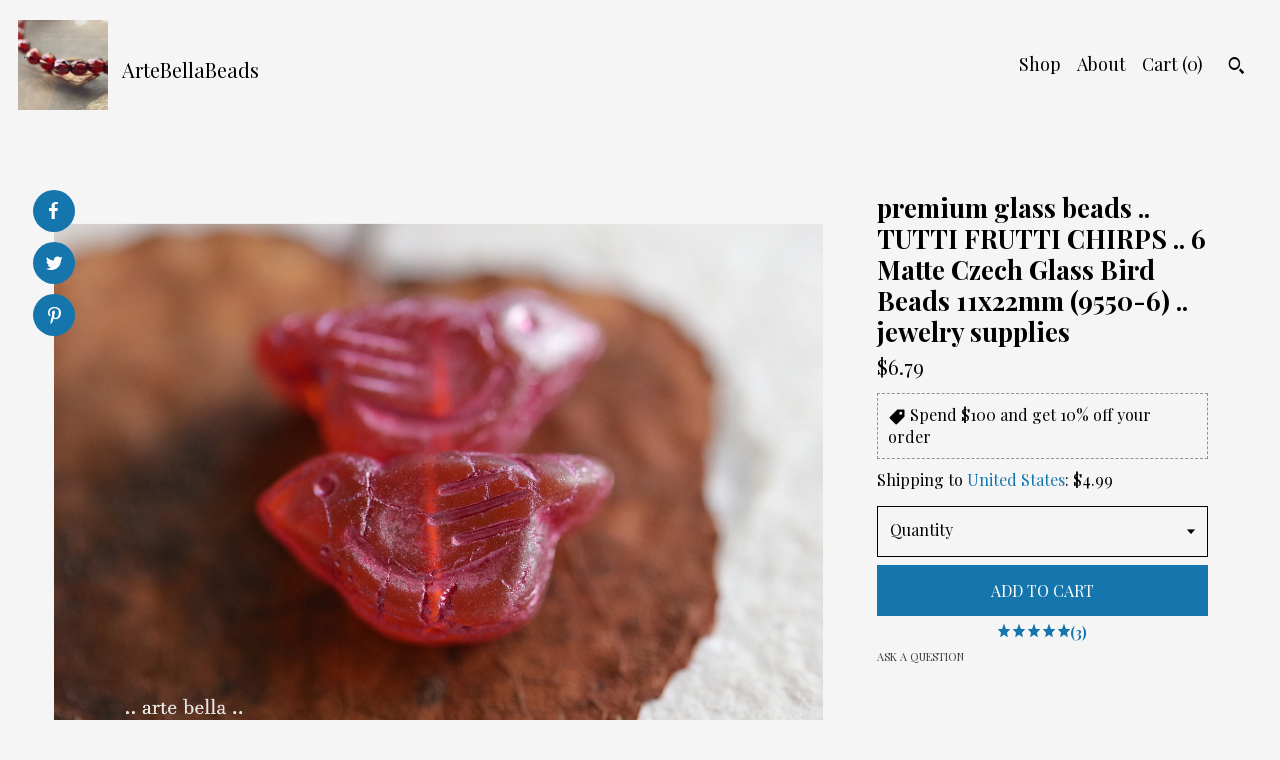

--- FILE ---
content_type: text/html; charset=UTF-8
request_url: https://www.artebellabeads.com/listing/1284596090/tutti-frutti-chirps-new-6-premium-matte
body_size: 19402
content:
<!DOCTYPE html>
<html prefix="og: http://ogp.me/ns#" lang="en">
    <head>
        <meta name="viewport" content="width=device-width, initial-scale=1, user-scalable=yes"/><meta property="content-type" content="text/html; charset=UTF-8" />
    <meta property="X-UA-Compatible" content="IE=edge" /><link rel="icon" href="https://i.etsystatic.com/5348733/r/isla/952038/83120545/isla_75x75.83120545_t663ytzv.jpg" type="image/x-icon" /><meta name="description" content="Love, love, love.....Matte translucent orange glass heavily coated in a blush pink metallic wash which has settled into all the crevices giving these an aged rustic look. **PLEASE NOTE: Due to their handmade nature, every bead is unique and one of a kind as seen in my pictures.** Tutti Frutti Chirp" />

<meta property="og:url" content="https://www.artebellabeads.com//listing/1284596090/tutti-frutti-chirps-new-6-premium-matte" />
<meta property="og:type" content="product" />
<meta property="og:title" content="premium glass beads .. TUTTI FRUTTI CHIRPS .. 6 Matte Czech Glass Bird Beads 11x22mm (9550-6) .. jewelry supplies" />
<meta property="og:description" content="Love, love, love.....Matte translucent orange glass heavily coated in a blush pink metallic wash which has settled into all the crevices giving these an aged rustic look. **PLEASE NOTE: Due to their handmade nature, every bead is unique and one of a kind as seen in my pictures.** Tutti Frutti Chirp" />
<meta property="og:image" content="https://i.etsystatic.com/5348733/r/il/f449bd/4181607775/il_fullxfull.4181607775_34sq.jpg" />
<meta property="og:site_name" content="ArteBellaBeads" />

<meta name="twitter:card" content="summary_large_image" />
<meta name="twitter:title" content="premium glass beads .. TUTTI FRUTTI CHIRPS .. 6 Matte Czech Glass Bird Beads 11x22mm (9550-6) .. jewelry supplies" />
<meta name="twitter:description" content="Love, love, love.....Matte translucent orange glass heavily coated in a blush pink metallic wash which has settled into all the crevices giving these an aged rustic look. **PLEASE NOTE: Due to their handmade nature, every bead is unique and one of a kind as seen in my pictures.** Tutti Frutti Chirp" />
<meta name="twitter:image" content="https://i.etsystatic.com/5348733/r/il/f449bd/4181607775/il_fullxfull.4181607775_34sq.jpg" /><link rel="canonical" href="https://www.artebellabeads.com/listing/1284596090/tutti-frutti-chirps-new-6-premium-matte" /><meta name="facebook-domain-verification" content="fft3p7b5mixwiqqhpvlexasemaltp5" /><script nonce="VPYorvSFUAbASjuNDUDItAy3">
    !function(e){var r=e.__etsy_logging={};r.errorQueue=[],e.onerror=function(e,o,t,n,s){r.errorQueue.push([e,o,t,n,s])},r.firedEvents=[];r.perf={e:[],t:!1,MARK_MEASURE_PREFIX:"_etsy_mark_measure_",prefixMarkMeasure:function(e){return"_etsy_mark_measure_"+e}},e.PerformanceObserver&&(r.perf.o=new PerformanceObserver((function(e){r.perf.e=r.perf.e.concat(e.getEntries())})),r.perf.o.observe({entryTypes:["element","navigation","longtask","paint","mark","measure","resource","layout-shift"]}));var o=[];r.eventpipe={q:o,logEvent:function(e){o.push(e)},logEventImmediately:function(e){o.push(e)}};var t=!(Object.assign&&Object.values&&Object.fromEntries&&e.Promise&&Promise.prototype.finally&&e.NodeList&&NodeList.prototype.forEach),n=!!e.CefSharp||!!e.__pw_resume,s=!e.PerformanceObserver||!PerformanceObserver.supportedEntryTypes||0===PerformanceObserver.supportedEntryTypes.length,a=!e.navigator||!e.navigator.sendBeacon,p=t||n,u=[];t&&u.push("fp"),s&&u.push("fo"),a&&u.push("fb"),n&&u.push("fg"),r.bots={isBot:p,botCheck:u}}(window);
</script>
        <title>premium glass beads .. TUTTI FRUTTI CHIRPS .. 6 Matte Czech Glass Bird Beads 11x22mm (9550-6) .. jewelry supplies</title>
    <link rel="stylesheet" href="https://www.etsy.com/ac/sasquatch/css/custom-shops/themes/pearl/main.2ee84c9600b38b.css" type="text/css" />
        <style id="font-style-override">
    @import url(https://fonts.googleapis.com/css?family=Playfair+Display:400,700);

    body, .btn, button {
        font-family: 'Playfair Display';
    }

    h1, .h1, h2, .h2, h3, .h3, h4,
    .h4, h5, .h5, h6, .h6 {
        font-family: 'Playfair Display';
        font-weight: 700;
    }

    strong, .strong {
        font-weight: 700;
    }

    .primary-font {
        font-family: 'Playfair Display';
    }

    .secondary-font {
        font-family: 'Playfair Display';
    }

</style>
        <style id="theme-style-overrides"> body {  background: #F5F5F5;  color: #000000; } code, code a, .btn {  background: #1575AD;  color: #ffffff; } header {  background: #F5F5F5; } .compact-header .nav-wrapper, .compact-header nav {  background: #F5F5F5; } .compact-header nav {  background: #1575AD; } .compact-header nav li a, .compact-header nav li button {  color: #ffffff; } .compact-header button, .eu-dispute-link, .eu-dispute-content a, .policy-page .eu-dispute-trigger-link, .reviews .anchor-destination {  color: #000000; } .down-arrow {  color: #ffffff;  border-color: #1575AD; } .down-arrow:hover {  color: #1575AD;  border-color: #ffffff; } .carousel-arrow, .module-about-photos .about-photos-carousel .direction-button {  color: #ffffff;  background-color: #1575AD; } .carousel-arrow:hover, .module-about-photos .about-photos-carousel .direction-button:hover {  color: #1575AD;  background-color: #ffffff; } .listing-carousel .slick-arrow {  color: #1575AD; } header .shop-name, header a, .title, .price, .logo a {  color: #000000; } .listing-content .btn, .cart .btn, .shipping-form .btn, .subscribe-form-group .btn {  background: #1575AD;  border-color: #1575AD;  color: #ffffff; } .listing-content .btn:hover, .cart .btn:hover {  background: #1575AD; } header .nav-wrapper {  background-color: #F5F5F5;  color: #000000; } header .compact-header.hamburger-nav-open .nav-wrapper {  background: #1575AD;  color: #ffffff; } .full-header .nav-link:hover:after, .full-header .nav-link:after {  border-color: #1575AD } .search .btn, .convos-form .btn {  background-color: #1575AD;  color: #ffffff; } .shop-sections-menu .menu-trigger {  background-color: #1575AD;  color: #ffffff; } .shop-sections-menu ul {  background-color: #1575AD;  color: #ffffff; } .shop-sections-menu ul li a {  color: #ffffff; } .listing-description a, .tab-content a, .about-text-container a, .post-content a, .shipping-locale a, .cart .cart-shipping-total a:hover, .reviews.anchor a {  color: #1575AD; } .shop-sections-nav .selected {  color: #ffffff; } .listing-card .image-wrapper:hover:after, .listing-card .image-wrapper:after {  border-color: #1575AD } .listing-purchase-box .custom-select {  background: #F5F5F5;  border-color: #000000; } .listing-purchase-box .custom-select .caret:after {  color: #000000; } .listing-purchase-box .btn-primary {  background-color: #1575AD;  color: #ffffff; } .listing-share .ss-icon:before {  color: #ffffff;  background-color: #1575AD; } .listing-share .ss-icon.ss-facebook:before {  color: #1575AD;  background-color: #ffffff; } .listing-share li {  background-color: #1575AD; } .listing-tabs .tab-triggers li a.tab-selected {  border-bottom-color: #1575AD; } .listing-tabs .tab-triggers li a {  color: #000000; } .post-divider {  background: #1575AD; } .post-date > * {  background: #F5F5F5; } .dot-indicators button {  background: #000000; } .dot-indicators .slick-active button {  background: #1575AD;  border-color: #1575AD; } .post-tags .post-tag {  background: #1575AD;  color: #ffffff; } .pattern-blog.post-page .related-links a {  background: #F5F5F5;  color: #000000; } .tab-content .eu-dispute-trigger-link {  color: #1575AD; } .announcement {  background: #1575AD;  color: #ffffff; } .module-event-item {  border-color: #1575AD; }</style>
        
    </head>
    <body class="cart-dropdown" data-nnc="3:1769188204:U4EVBjjX01XGlyXY2iBFWORcSV_2:d3d1586255f1c6d93355c32a8f472862d2a6a04d9e3517d848022e55d3ceae74" itemscope itemtype="http://schema.org/LocalBusiness">
        
        <div class="content-wrapper listing page">

    <div data-module="peeking-header">
    <header>
        <div class="full-header header left-brand-right-nav
        title-and-icon
        
        
                
                has-icon
            
        ">
            <div class=" col-group">
                <div class="col-xs-6 primary-font">
                            <a class="branding" href="/">
                                    <div class="region region-global" data-region="global">
    <div class="module pages-module module-shop-icon module-0 " data-module="shop-icon">
        <div class="module-inner" data-ui="module-inner">
            <img class="shop-icon" alt="" src="//i.etsystatic.com/5348733/r/isla/952038/83120545/isla_75x75.83120545_t663ytzv.jpg" srcset="//i.etsystatic.com/5348733/r/isla/952038/83120545/isla_fullxfull.83120545_t663ytzv.jpg 840w,//i.etsystatic.com/5348733/r/isla/952038/83120545/isla_500x500.83120545_t663ytzv.jpg 500w,//i.etsystatic.com/5348733/r/isla/952038/83120545/isla_360x360.83120545_t663ytzv.jpg 360w,//i.etsystatic.com/5348733/r/isla/952038/83120545/isla_280x280.83120545_t663ytzv.jpg 280w,//i.etsystatic.com/5348733/r/isla/952038/83120545/isla_180x180.83120545_t663ytzv.jpg 180w,//i.etsystatic.com/5348733/r/isla/952038/83120545/isla_140x140.83120545_t663ytzv.jpg 140w,//i.etsystatic.com/5348733/r/isla/952038/83120545/isla_75x75.83120545_t663ytzv.jpg 75w" />
        </div>
    </div>
</div>
                                <span class="shop-name">
                                        <div class="region region-global" data-region="global">
    <div class="module pages-module module-shop-name module-0 " data-module="shop-name">
        <div class="module-inner" data-ui="module-inner">
            <span class="module-shop-name-text shop-name" data-ui="text" itemprop="name">
    ArteBellaBeads
</span>
        </div>
    </div>
</div>
                                </span>
                            </a>
                </div>

                <div class="col-xs-6">
                    <ul class="nav">
                        
<li>
    <a href="/shop" >
        Shop
    </a>
</li>
                        
                        
<li>
    <a href="/about" >
        About
    </a>
</li>
                        
                        

                        
                        <li class="nav-cart">
                            <a href="#" data-module="cart-trigger" class="cart-trigger nav-link">
                                Cart (<span data-ui="cart-count">0</span>)
                            </a>
                        </li>
                        
                            <li>
                                    <div data-module="search-trigger" class="site-search">
        <button class="ss-etsy ss-search search-trigger" data-ui="search-trigger" aria-label="Search"></button>
        <form data-ui="search-bar" class="search" action="/search">
            <input name="q" type="text" placeholder="Search..." aria-label="Search">
            <input class="btn" type="submit" value="Go">
        </form>
        <div class="search-overlay"></div>
    </div>
                            </li>
                    </ul>
                </div>
            </div>
        </div>

        <div data-module="hamburger-nav" class="compact-header title-and-icon
    
    
            
            has-icon
        
    ">
    <div class="nav-wrapper">
        <div class="col-group">
            <div class="col-xs-12">
                <button aria-label="toggle navigation" class="nav-toggle" data-ui="toggle">
                    <div class="patty"></div>
                </button>

                <div class="cart-trigger-wrapper">
                    <button data-module="cart-trigger" class="ss-etsy ss-cart cart-trigger" aria-label="Cart">
                        <span class="cart-count" data-ui="cart-count">0</span>
                    </button>
                </div>

                <div class="branding primary-font">
                    
                     <h2 class="h2 logo"> 
                                <a href="/">
            <div class="logo-image-and-title-container">
                <div class="logo-image-container">
                    <img src="//i.etsystatic.com/5348733/r/isla/952038/83120545/isla_75x75.83120545_t663ytzv.jpg" srcset="//i.etsystatic.com/5348733/r/isla/952038/83120545/isla_360x360.83120545_t663ytzv.jpg 360w,//i.etsystatic.com/5348733/r/isla/952038/83120545/isla_280x280.83120545_t663ytzv.jpg 280w,//i.etsystatic.com/5348733/r/isla/952038/83120545/isla_180x180.83120545_t663ytzv.jpg 180w,//i.etsystatic.com/5348733/r/isla/952038/83120545/isla_140x140.83120545_t663ytzv.jpg 140w,//i.etsystatic.com/5348733/r/isla/952038/83120545/isla_75x75.83120545_t663ytzv.jpg 75w" alt="ArteBellaBeads" />
                </div>
                <div class="title-container">
                        <div class="region region-global" data-region="global">
    <div class="module pages-module module-shop-name module-0 " data-module="shop-name">
        <div class="module-inner" data-ui="module-inner">
            <span class="module-shop-name-text shop-name" data-ui="text" itemprop="name">
    ArteBellaBeads
</span>
        </div>
    </div>
</div>
                </div>
            </div>
        </a>


                     </h2> 
                    
                </div>
            </div>
        </div>
        <nav>
            <ul class="primary-nav">
                    <li>
                        <form data-ui="search-bar" class="search" action="/search">
                            <div class="input-prepend-item">
                                <span class="ss-icon ss-search"></span>
                            </div>
                            <input name="q" type="search" aria-label="Search" placeholder="Search...">
                        </form>
                    </li>

                
<li>
    <a href="/shop" >
        Shop
    </a>
</li>
                
                
<li>
    <a href="/about" >
        About
    </a>
</li>
                
                
                
                <li>
                    <button data-module="cart-trigger" class="cart-trigger" aria-label="Cart">
                        Cart
                    </button>
                </li>
                
                            </ul>

            <div class="col-group col-centered">
                <div class="col-xs-12">
                    <ul class="secondary-nav">
                        
<li>
    <a href="/contact-us" >
        Contact Us
    </a>
</li>



<li>
    <a href="/policy" >
        Shipping and Policies
    </a>
</li>

                    </ul>
                        <ul class="related-links">
        <li>
            <a href="https://www.pinterest.com/ArteBellaBeads/" target="_blank" aria-label="pinterest">
                <span class="ss-icon ss-pinterest" ></span>
            </a>
        </li>
        <li>
            <a href="https://www.instagram.com/artebellasurplus/" target="_blank" aria-label="instagram">
                <span class="ss-icon ss-instagram" ></span>
            </a>
        </li>
        <li>
            <a href="https://www.facebook.com/Arte-Bella-Surplus-2218783911575468/" target="_blank" aria-label="facebook">
                <span class="ss-icon ss-facebook" ></span>
            </a>
        </li>
</ul>
                </div>
            </div>
        </nav>
    </div>
</div>
    </header>
</div>

    <div class="main-content col-group">

        <div class="column-left col-xs-12 col-sm-6 col-md-8 col-xl-6">
            <h1 class="listing-title">
    premium glass beads .. TUTTI FRUTTI CHIRPS .. 6 Matte Czech Glass Bird Beads 11x22mm (9550-6) .. jewelry supplies
</h1>
            <div class="listing-images">

                        <div data-ui="gallery" data-module="listing-carousel" class="listing-carousel dot-indicators">
        <div data-ui="slides" class="listing-carousel-slides">
                <div data-ui="slide" class="listing-image">
                    <img data-ui="image" class="zoom-image  clickable " src="https://i.etsystatic.com/5348733/r/il/f449bd/4181607775/il_fullxfull.4181607775_34sq.jpg" width="3000" height="2404" />
                </div>
                <div data-ui="slide" class="listing-image">
                    <img data-ui="image" class="zoom-image  clickable " src="https://i.etsystatic.com/5348733/r/il/56f939/4181607559/il_fullxfull.4181607559_obaz.jpg" width="3000" height="2541" />
                </div>
                <div data-ui="slide" class="listing-image">
                    <img data-ui="image" class="zoom-image  clickable " src="https://i.etsystatic.com/5348733/r/il/c90c79/4133946184/il_fullxfull.4133946184_qqc6.jpg" width="3000" height="2545" />
                </div>
                <div data-ui="slide" class="listing-image">
                    <img data-ui="image" class="zoom-image  clickable " src="https://i.etsystatic.com/5348733/r/il/943cf4/4181607759/il_fullxfull.4181607759_l91h.jpg" width="3000" height="2479" />
                </div>
                <div data-ui="slide" class="listing-image">
                    <img data-ui="image" class="zoom-image  clickable " src="https://i.etsystatic.com/5348733/r/il/980208/4181607773/il_fullxfull.4181607773_2zge.jpg" width="3000" height="2616" />
                </div>
                <div data-ui="slide" class="listing-image">
                    <img data-ui="image" class="zoom-image  clickable " src="https://i.etsystatic.com/5348733/r/il/3fc21f/4133946070/il_fullxfull.4133946070_jy8o.jpg" width="3000" height="2647" />
                </div>
                <div data-ui="slide" class="listing-image">
                    <img data-ui="image" class="zoom-image  clickable " src="https://i.etsystatic.com/5348733/r/il/47ec32/4133945986/il_fullxfull.4133945986_9v4q.jpg" width="3000" height="2684" />
                </div>
                <div data-ui="slide" class="listing-image">
                    <img data-ui="image" class="zoom-image  clickable " src="https://i.etsystatic.com/5348733/r/il/576d70/4133946268/il_fullxfull.4133946268_fe8n.jpg" width="3000" height="2507" />
                </div>
                <div data-ui="slide" class="listing-image">
                    <img data-ui="image" class="zoom-image  clickable " src="https://i.etsystatic.com/5348733/r/il/6d87de/4133946182/il_fullxfull.4133946182_bjkb.jpg" width="3000" height="2512" />
                </div>
                <div data-ui="slide" class="listing-image">
                    <img data-ui="image" class="zoom-image  clickable " src="https://i.etsystatic.com/5348733/r/il/6c0306/4133946110/il_fullxfull.4133946110_7bb9.jpg" width="3000" height="2506" />
                </div>
        </div>

        <div class="carousel-controls">
            <a href="#" aria-label="show previous listing image" data-ui="prev-arrow" class="ss-icon ss-navigateleft prev-arrow"></a>
            <span data-ui="carousel-dots" class="dots"></span>
            <a href="#" aria-label="show next listing image" data-ui="next-arrow" class="ss-icon ss-navigateright next-arrow"></a>
        </div>
    </div>

                    <div data-module="share" class="listing-share">
        <ul>
                <li>
                    <a href="#" class="facebook" aria-label="social media share for  facebook" data-url="//www.facebook.com/sharer.php?&u=https%3A%2F%2Fwww.artebellabeads.com%2F%2Flisting%2F1284596090%2Ftutti-frutti-chirps-new-6-premium-matte&t=premium+glass+beads+..+TUTTI+FRUTTI+CHIRPS+..+6+Matte+Czech+Glass+Bird+Beads+11x22mm+%289550-6%29+..+jewelry+supplies" data-ui="share-link" data-popup-height="400" data-popup-width="600">
                        <span class="ss-icon ss-facebook" ></span>
                    </a>
                </li>
                <li>
                    <a href="#" class="twitter" aria-label="social media share for  twitter" data-url="//twitter.com/intent/tweet?status=premium+glass+beads+..+TUTTI+FRUTTI+CHIRPS+..+6+Matte+Czech+Glass+Bird+Beads+11x22mm+%289550-6%29+..+jewelry+supplies+https%3A%2F%2Fwww.artebellabeads.com%2F%2Flisting%2F1284596090%2Ftutti-frutti-chirps-new-6-premium-matte" data-ui="share-link" data-popup-height="400" data-popup-width="600">
                        <span class="ss-icon ss-twitter" ></span>
                    </a>
                </li>
                <li>
                    <a href="#" class="pinterest" aria-label="social media share for  pinterest" data-url="//www.pinterest.com/pin/create/button/?url=https%3A%2F%2Fwww.artebellabeads.com%2F%2Flisting%2F1284596090%2Ftutti-frutti-chirps-new-6-premium-matte&media=https%3A%2F%2Fi.etsystatic.com%2F5348733%2Fr%2Fil%2Ff449bd%2F4181607775%2Fil_fullxfull.4181607775_34sq.jpg&description=premium+glass+beads+..+TUTTI+FRUTTI+CHIRPS+..+6+Matte+Czech+Glass+Bird+Beads+11x22mm+%289550-6%29+..+jewelry+supplies" data-ui="share-link" data-popup-height="600" data-popup-width="800">
                        <span class="ss-icon ss-pinterest" ></span>
                    </a>
                </li>
        </ul>
    </div>
            </div>

        </div>

        <div class="column-right col-xs-12 col-sm-6 col-md-4 col-xl-6">
            <div class="listing-content col-group">
                <div class="listing-purchase-box col-xl-6 col-xs-12" data-module="listing-purchase-box">
    <h1 class="listing-title">
    premium glass beads .. TUTTI FRUTTI CHIRPS .. 6 Matte Czech Glass Bird Beads 11x22mm (9550-6) .. jewelry supplies
</h1><p class="listing-price">
    <span>
                <span data-ui="base-price">$6.79</span>

    </span>
</p>

    <img height="1" width="1" id="fb-view-content" data-title="premium glass beads .. TUTTI FRUTTI CHIRPS .. 6 Matte Czech Glass Bird Beads 11x22mm (9550-6) .. jewelry supplies" style="display:none" src="https://www.facebook.com/tr?id=&amp;ev=ViewContent&amp;cd[currency]=USD&amp;cd[value]=6.79&amp;cd[content_name]=premium glass beads .. TUTTI FRUTTI CHIRPS .. 6 Matte Czech Glass Bird Beads 11x22mm (9550-6) .. jewelry supplies"/>
            <div class="promo-message"><span class="etsy-icon icon-smaller"><svg xmlns="http://www.w3.org/2000/svg" viewBox="0 0 24 24" aria-hidden="true" focusable="false"><path d="M21 2h-8c-.3 0-.5.1-.7.3l-10 10c-.4.4-.4 1 0 1.4l8 8c.4.4 1 .4 1.4 0l10-10c.2-.2.3-.4.3-.7V3c0-.6-.4-1-1-1zm-4 7c-1.1 0-2-.9-2-2s.9-2 2-2 2 .9 2 2-.9 2-2 2z"/></svg></span> Spend $100 and get 10% off your order</div>
        <div class="shipping-locale" data-module="shipping-trigger">
        <div class="shipping-locale-details " data-ui="shipping-locale-details">
            <span>Shipping to </span>
            <a href="#" data-ui="shipping-country">United States</a>:
            <span data-ui="free-shipping" class="hidden">Free</span>
            <span data-ui="shipping-cost">$4.99</span>
        </div>

    </div>
        <form data-ui="form">
    <div data-ui="variation-selects">
        <div class="custom-select" data-variation-select data-ui="custom-select" data-selected-prefix="Quantity: " data-error-text="Please select a quantity">
    <div class="custom-select-label"><br></div>
    <div class="caret"></div>

    <select name="quantity">
        <option value="">
            Quantity
        </option>
        <option value="1">
            1
        </option>
        <option value="2">
            2
        </option>
        <option value="3">
            3
        </option>
        <option value="4">
            4
        </option>
    </select>
</div>


<input name="offeringId" type="hidden" value="10830400576" />
    </div>


    <div class="error-message hidden" data-ui="error-message" data-cart-error-msg="There was a cart error." data-multiple-errors-msg="Please select from the available options" data-generic-error="There was an error changing your options. Please try again in a few minutes." data-zero-inventory-error-msg="Sorry, this item has sold."></div>



    <div class="actions">
        <button type="submit" class="btn btn-primary"
                              data-ui="submit-button">
            <span data-ui="loading-indicator" class="spinner spinner-submit">
                <span>Loading</span>
            </span>

            <span>
                Add to cart
            </span>
        </button>
    </div>

    <input name="listingId" type="hidden" value="1284596090" />
</form>

        <div class="reviews anchor">
        <a href="#reviews-module" data-ui="reviews-anchor" class="anchor-flex">
            <div class="stars" itemprop="aggregateRating" itemscope itemtype="http://schema.org/AggregateRating">
    <span itemprop="ratingValue">
        <div data-rating="1" class="rating lit">
            <span class="ss-star"></span>
        </div>
        <div data-rating="2" class="rating lit">
            <span class="ss-star"></span>
        </div>
        <div data-rating="3" class="rating lit">
            <span class="ss-star"></span>
        </div>
        <div data-rating="4" class="rating lit">

            <span class="ss-star"></span>
        </div>
        <div data-rating="5" class="rating lit">
            <span class="ss-star"></span>
        </div>
    </span>
</div>
            <h3 class="heading">(3)</h3>
        </a>
    </div>

    <a href="#" data-module="convo-trigger" data-convo-trigger-location="purchase-box" class="convo-trigger lighten" >
        Ask a question
    </a>
</div>
                    <div data-module="tabs" class="listing-tabs col-xl-6 col-xs-12">
        <ul class="tab-triggers">
            <li>
                <a href="#" data-ui="tab-trigger" class="tab-selected">
                    Details
                </a>
            </li>
            <li>
                <a href="#" data-ui="tab-trigger">
                    Shipping
                </a>
            </li>
        </ul>

        <div class="tab-contents">
            <div data-ui="tab-content" class="tab-content">
                    <div class="listing-description lighten">
                        <p>
                            Love, love, love.....<br>Matte translucent orange glass heavily coated in a blush pink metallic wash which has settled into all the crevices giving these an aged rustic look. **PLEASE NOTE: Due to their handmade nature, every bead is unique and one of a kind as seen in my pictures.** <br>Tutti Frutti Chirps.....<br><br>Q u a n t i t y :: 6 beads = 1 strand<br><br>S i z e :: approx.  11x22x10mm,  {1/4 inch = 6.35 mm} <br><br>H o l e . S i z e :: approx. 1mm <br><br>C u t / s h a p e :: pressed glass birds<br><br>F i n i s h :: matte, blush pink metallic wash<br><br>O r i g i n :: Czech Republic aka: Czechia<br><br>✿I TAKE MY PICTURES WITH A MACRO/CLOSE UP LENS IN NATURAL SUNLIGHT. THIS MAY CAUSE THE BEADS TO APPEAR LARGER AND LIGHTER/DARKER THAN IN PERSON✿<br><br>♥♥Thank you for looking and supporting my little etsy shop. Please do not hesitate to contact me if you have questions =)♥♥<br><br>Shipping info, policies, etc: <a href="http://www.etsy.com/shop/ArteBellaSurplus/policy" target="_blank">http://www.etsy.com/shop/ArteBellaSurplus/policy</a><br><br>Back to my shop: <a href="http://www.etsy.com/shop/ArteBellaSurplus?ref=si_shop" target="_blank">http://www.etsy.com/shop/ArteBellaSurplus?ref=si_shop</a><br><br>All images and text are property of Arte Bella © 2006 and beyond.<br><br>***WARNING: CHOKING HAZARD - Small parts. Not for children under 16 yrs old.***<br><br>✿CARING FOR YOUR BEADS✿<br>Avoid water .. never shower, swim or hot tub with your beads/jewelry on.<br>Avoid lotions, sprays and perfumes.<br>Avoid sweat .. don&#39;t wear your beads/jewelry while exercising.
                        </p>
                    </div>
            </div>

            <div data-ui="tab-content" class="tab-content tab-content-hidden lighten">
                    <div class="policies">
                        


        
    <div class="structured-policy-page structured-policy-returns">
        <div class="structured-policy-section">
    <h3>Returns & Exchanges</h3>


        <h4>I gladly accept returns and cancellations</h4>
        <p>Just contact me within: 7 days of delivery</p>

        <p>Ship items back to me within: 14 days of delivery</p>

        <p class=">Request a cancellation within: 1 hours of purchase</p>

    <h4>I don't accept exchanges</h4>
    <p>But please contact me if you have any problems with your order.</p>

            <h4>The following items can't be returned or exchanged</h4>
            <p>Because of the nature of these items, unless they arrive damaged or defective, I can't accept returns for:</p>
            <ul class="bullet-points">
                        <li>Custom or personalized orders</li>
                        <li>Perishable products (like food or flowers)</li>
                        <li>Digital downloads</li>
                        <li>Intimate items (for health/hygiene reasons)</li>
            </ul>


</div>

    </div>


    <h2>Privacy</h2>
    <p>To fulfill your order, you must provide me with certain information (which you authorized Etsy to provide to me), such as your name, email address, postal address, payment information, and the details of the product that you’re ordering. You may also choose to provide me with additional personal information, if you contact me directly.<br />
I do not send out newsletters.<br />
I personally do not share information with third parties.</p>
                            <h2>Frequently Asked Questions</h2>
        <h3>I have a state Resale Certificate, how do I get a refund for sales tax paid?</h3>
        <p>Please contact Etsy customer service since they now collect sales tax on my behalf.</p>
        <h3>Do you offer free shipping?</h3>
        <p>Yes, on "DOMESTIC" orders over $35 .. this total does not include any discounts, taxes, etc. If your order qualifies for free shipping, you will automatically see this in your "Shopping Cart".</p>
        <h3>Do you accept returns?</h3>
        <p>Please contact me prior to sending return to get my shipping address. I accept returns up to 14 days after purchase. I will refund the bead purchase price MINUS 10% restocking fee back to your payment account once I receive the return. You are responsible for the original shipping costs and return shipping fees. If your order qualified for "Free Shipping" and the return brings your total under the $35 minimum, original shipping fees will be deducted from your refund. Any item returned must be in the same condition at time of shipment and shipped in the same packaging that was sent to you.</p>
        <h3>Do I need to purchase shipping insurance?</h3>
        <p>I purchase insurance on orders over $100. USPS provides insurance on packages under $100.</p>
                    </div>
            </div>
        </div>
    </div>
                <div data-module="reviews" class="reviews"
     data-offset="0" data-limit="5" data-shop-id="5348733" data-listing-id="1284596090">
    <div class="review-header">
        <a class="anchor-destination" name="reviews-module">
            <h3 class="heading">Reviews (3)</h3>
        </a>
        <div class="review-average">
            <h3 class="heading">Average:</h3>
            <div class="stars" itemprop="aggregateRating" itemscope itemtype="http://schema.org/AggregateRating">
    <span itemprop="ratingValue">
        <div data-rating="1" class="rating lit">
            <span class="ss-star"></span>
        </div>
        <div data-rating="2" class="rating lit">
            <span class="ss-star"></span>
        </div>
        <div data-rating="3" class="rating lit">
            <span class="ss-star"></span>
        </div>
        <div data-rating="4" class="rating lit">

            <span class="ss-star"></span>
        </div>
        <div data-rating="5" class="rating lit">
            <span class="ss-star"></span>
        </div>
    </span>
</div>
        </div>
    </div>
    <div data-ui="review-list">
        <div  itemprop="review" itemscope itemtype="http://schema.org/Review" class="review" data-ui="review">
    <div class="col-group col-flush">
        <div class="col-xs-5 align-left">
            <div class="stars">
                <span itemprop="ratingValue">
                    <div data-rating="1" class="rating lit">
                        <span class="ss-star" title="Disappointed"></span>
                    </div>
                    <div data-rating="2" class="rating lit">
                        <span class="ss-star" title="Not a fan"></span>
                    </div>
                    <div data-rating="3" class="rating lit">
                        <span class="ss-star" title="It's okay"></span>
                    </div>
                    <div data-rating="4" class="rating lit">

                        <span class="ss-star" title="Like it"></span>
                    </div>
                    <div data-rating="5" class="rating lit">
                        <span class="ss-star" title="Love it"></span>
                    </div>
                </span>
            </div>
        </div>
        <div class="col-xs-7 align-right">
            <div itemprop="datePublished" content="">
                <p class="date"> Oct 1, 2025 </p>
            </div>
        </div>
    </div>
    <div class="appreciation-photo">
        <p itemprop="reviewBody" class="review-text">Wonderful bird beads, lovely color, amazing shop and seller!</p>
    </div>
    <div class="byline">
        <img src="https://i.etsystatic.com/iusa/acd628/97485876/iusa_75x75.97485876_mj1b.jpg?version=0" width="25" height="25" class="avatar-img" />
        <p itemprop="author" class="reviewer-name">Jen</p>
    </div>
    <br/>
</div>
<div  itemprop="review" itemscope itemtype="http://schema.org/Review" class="review" data-ui="review">
    <div class="col-group col-flush">
        <div class="col-xs-5 align-left">
            <div class="stars">
                <span itemprop="ratingValue">
                    <div data-rating="1" class="rating lit">
                        <span class="ss-star" title="Disappointed"></span>
                    </div>
                    <div data-rating="2" class="rating lit">
                        <span class="ss-star" title="Not a fan"></span>
                    </div>
                    <div data-rating="3" class="rating lit">
                        <span class="ss-star" title="It's okay"></span>
                    </div>
                    <div data-rating="4" class="rating lit">

                        <span class="ss-star" title="Like it"></span>
                    </div>
                    <div data-rating="5" class="rating lit">
                        <span class="ss-star" title="Love it"></span>
                    </div>
                </span>
            </div>
        </div>
        <div class="col-xs-7 align-right">
            <div itemprop="datePublished" content="">
                <p class="date"> May 24, 2025 </p>
            </div>
        </div>
    </div>
    <div class="appreciation-photo">
        <p itemprop="reviewBody" class="review-text">Very good quality and color!</p>
    </div>
    <div class="byline">
        <img src="https://i.etsystatic.com/site-assets/images/avatars/default_avatar.png?width=75" width="25" height="25" class="avatar-img" />
        <p itemprop="author" class="reviewer-name">Brenda Morris-Huntoon</p>
    </div>
    <br/>
</div>
<div  itemprop="review" itemscope itemtype="http://schema.org/Review" class="review" data-ui="review">
    <div class="col-group col-flush">
        <div class="col-xs-5 align-left">
            <div class="stars">
                <span itemprop="ratingValue">
                    <div data-rating="1" class="rating lit">
                        <span class="ss-star" title="Disappointed"></span>
                    </div>
                    <div data-rating="2" class="rating lit">
                        <span class="ss-star" title="Not a fan"></span>
                    </div>
                    <div data-rating="3" class="rating lit">
                        <span class="ss-star" title="It's okay"></span>
                    </div>
                    <div data-rating="4" class="rating lit">

                        <span class="ss-star" title="Like it"></span>
                    </div>
                    <div data-rating="5" class="rating lit">
                        <span class="ss-star" title="Love it"></span>
                    </div>
                </span>
            </div>
        </div>
        <div class="col-xs-7 align-right">
            <div itemprop="datePublished" content="">
                <p class="date"> Feb 18, 2023 </p>
            </div>
        </div>
    </div>
    <div class="appreciation-photo">
        <p itemprop="reviewBody" class="review-text"></p>
    </div>
    <div class="byline">
        <img src="https://i.etsystatic.com/site-assets/images/avatars/default_avatar.png?width=75" width="25" height="25" class="avatar-img" />
        <p itemprop="author" class="reviewer-name">Carla Heitz</p>
    </div>
    <br/>
</div>
    </div>
</div>
            </div>
        </div>
    </div>
</div>

<footer data-module="footer">
        
    <div class="content-wrapper">
        <div class="col-group">
            <div class="col-xs-12 col-group">
                <div class="col-xs-11 col-md-4">
                    <div class="footer-powered">
                        <span class="copyright truncated">&copy; 2026 ArteBellaBeads.</span>
                        <a href="https://www.etsy.com/pattern?ref=artebellasurplus-pwrdby" target="_blank" data-no-preview-hijack>
    Powered by Etsy
</a>
                    </div>
                </div>

                <div class="col-xs-8">
                        <ul class="related-links">
        <li>
            <a href="https://www.pinterest.com/ArteBellaBeads/" target="_blank" aria-label="pinterest">
                <span class="ss-icon ss-pinterest" ></span>
            </a>
        </li>
        <li>
            <a href="https://www.instagram.com/artebellasurplus/" target="_blank" aria-label="instagram">
                <span class="ss-icon ss-instagram" ></span>
            </a>
        </li>
        <li>
            <a href="https://www.facebook.com/Arte-Bella-Surplus-2218783911575468/" target="_blank" aria-label="facebook">
                <span class="ss-icon ss-facebook" ></span>
            </a>
        </li>
</ul>
                    <ul class="secondary-nav">
                        
<li>
    <a href="/contact-us" >
        Contact Us
    </a>
</li>



<li>
    <a href="/policy" >
        Shipping and Policies
    </a>
</li>

                    </ul>
                </div>
            </div>
        </div>
    </div>
</footer>

    <div data-module="cart" class="cart" role="dialog">
        <div class="store-cart-container" data-ui="cart-box" tabindex="0">
            <div class="store-cart-box">
                <div class="cart-header">
                        <span class="item-count">0 items in your cart</span>
                    <button class="close-cart" data-ui="close-cart" aria-label="Close">Close</button>
                    <button class="close-cart-x-button" data-ui="close-cart" aria-label="Close"> <span class="close-cart-x-icon"></span> </button>
                </div>

                <div class="cart-content clearfix" data-ui="cart-content">
                        <div class="cart-empty">
                            <h3>Keep shopping! :)</h3>
                        </div>
                </div>

            </div>
        </div>
    </div>
 <div class="impressum-form-container">
    <div class="impressum impressum-form" data-ui="impressum">
        <div class="inner-container">
            <div class="impressum-header">
                <h3>Legal imprint</h3>
                <div class="impressum-content" data-ui="impressum-content"></div>
            </div>
             <div class="impressum-close-btn form-button-container">
                <button class="btn" data-ui="impressum-close-btn">
                    <span class="btn-text">Close</span>
                </button>
            </div>
        </div>
    </div>
</div>
    <div data-ui="zoom" data-module="zoom" class="zoom-listing-carousel dot-indicators">
        <div data-ui="zoom-flag" class="zoom-flag"></div>
        <div class="zoom-share">
            <div data-module="share">
                <span class="share-text"> Share </span>
                    <a class="ss-icon" aria-label="social media share for  facebook" data-url="//www.facebook.com/sharer.php?&u=https%3A%2F%2Fwww.artebellabeads.com%2F%2Flisting%2F1284596090%2Ftutti-frutti-chirps-new-6-premium-matte&t=premium+glass+beads+..+TUTTI+FRUTTI+CHIRPS+..+6+Matte+Czech+Glass+Bird+Beads+11x22mm+%289550-6%29+..+jewelry+supplies" target="_blank" data-ui="share-link" data-popup-height="400" data-popup-width="600">
                        <span class="ss-icon ss-facebook"></span>
                    </a>
                    <a class="ss-icon" aria-label="social media share for  twitter" data-url="//twitter.com/intent/tweet?status=premium+glass+beads+..+TUTTI+FRUTTI+CHIRPS+..+6+Matte+Czech+Glass+Bird+Beads+11x22mm+%289550-6%29+..+jewelry+supplies+https%3A%2F%2Fwww.artebellabeads.com%2F%2Flisting%2F1284596090%2Ftutti-frutti-chirps-new-6-premium-matte" target="_blank" data-ui="share-link" data-popup-height="400" data-popup-width="600">
                        <span class="ss-icon ss-twitter"></span>
                    </a>
                    <a class="ss-icon" aria-label="social media share for  pinterest" data-url="//www.pinterest.com/pin/create/button/?url=https%3A%2F%2Fwww.artebellabeads.com%2F%2Flisting%2F1284596090%2Ftutti-frutti-chirps-new-6-premium-matte&media=https%3A%2F%2Fi.etsystatic.com%2F5348733%2Fr%2Fil%2Ff449bd%2F4181607775%2Fil_fullxfull.4181607775_34sq.jpg&description=premium+glass+beads+..+TUTTI+FRUTTI+CHIRPS+..+6+Matte+Czech+Glass+Bird+Beads+11x22mm+%289550-6%29+..+jewelry+supplies" target="_blank" data-ui="share-link" data-popup-height="600" data-popup-width="800">
                        <span class="ss-icon ss-pinterest"></span>
                    </a>
            </div>
        </div>
        <div data-ui="slides" class="listing-carousel-slides"></div>

        <div data-ui="prev-arrow" class="prev-arrow-radius click-radius">
            <button href="#" aria-label="show previous listing image" class="ss-icon ss-navigateleft prev arrow zoom-icon"></button>
        </div>
        <div data-ui="next-arrow" class="next-arrow-radius click-radius">
            <button href="#" aria-label="show next listing image" class="ss-icon ss-navigateright next arrow zoom-icon"></button>
        </div>
        <span data-ui="carousel-dots" class="dots"></span>
    </div>

<div class="shipping-form-container hidden" data-ui="shipping-modal">
    <div class="shipping-form-overlay" data-ui="shipping-form-overlay"></div>
    <div class="shipping-form">
        <div class="shipping-form-header">
            <span class="shipping-form-title">Get Shipping Cost</span>
            <button class="shipping-form-close" data-ui="close-shipping-form">Close</button>
        </div>
        <form data-ui="shipping-calculator-form">
    <div class="shipping-form-content">
        <div class="error hidden" data-ui="shipping-problem" >
            <p>There was a problem calculating your shipping. Please try again.</p>
        </div>
        <div class="custom-select shipping-calculator-custom-select" data-ui="custom-select">
            <div class="custom-select-label">Choose Country</div>
            <div class="caret"></div>
            <select aria-label=Choose Country name="country_id" data-ui="shipping-country">
                <option disabled selected>Choose Country</option>
                <option disabled>----------</option>
                    <option value="AU">Australia</option>
                    <option value="CA">Canada</option>
                    <option value="FR">France</option>
                    <option value="DE">Germany</option>
                    <option value="GR">Greece</option>
                    <option value="IE">Ireland</option>
                    <option value="IT">Italy</option>
                    <option value="JP">Japan</option>
                    <option value="NZ">New Zealand</option>
                    <option value="PL">Poland</option>
                    <option value="PT">Portugal</option>
                    <option value="ES">Spain</option>
                    <option value="NL">The Netherlands</option>
                    <option value="GB">United Kingdom</option>
                    <option value="US"selected>United States</option>
                    <option  disabled>----------</option>
                    <option value="AU">Australia</option>
                    <option value="AT">Austria</option>
                    <option value="BE">Belgium</option>
                    <option value="BR">Brazil</option>
                    <option value="BG">Bulgaria</option>
                    <option value="CA">Canada</option>
                    <option value="CL">Chile</option>
                    <option value="CN">China</option>
                    <option value="HR">Croatia</option>
                    <option value="CY">Cyprus</option>
                    <option value="CZ">Czech Republic</option>
                    <option value="DK">Denmark</option>
                    <option value="EE">Estonia</option>
                    <option value="FI">Finland</option>
                    <option value="FR">France</option>
                    <option value="DE">Germany</option>
                    <option value="GR">Greece</option>
                    <option value="HK">Hong Kong</option>
                    <option value="HU">Hungary</option>
                    <option value="IE">Ireland</option>
                    <option value="IL">Israel</option>
                    <option value="IT">Italy</option>
                    <option value="JP">Japan</option>
                    <option value="LV">Latvia</option>
                    <option value="LT">Lithuania</option>
                    <option value="LU">Luxembourg</option>
                    <option value="MY">Malaysia</option>
                    <option value="MT">Malta</option>
                    <option value="NZ">New Zealand</option>
                    <option value="NO">Norway</option>
                    <option value="PL">Poland</option>
                    <option value="PT">Portugal</option>
                    <option value="PR">Puerto Rico</option>
                    <option value="RE">Reunion</option>
                    <option value="RO">Romania</option>
                    <option value="SG">Singapore</option>
                    <option value="SK">Slovakia</option>
                    <option value="SI">Slovenia</option>
                    <option value="ZA">South Africa</option>
                    <option value="ES">Spain</option>
                    <option value="SE">Sweden</option>
                    <option value="CH">Switzerland</option>
                    <option value="TH">Thailand</option>
                    <option value="NL">The Netherlands</option>
                    <option value="UG">Uganda</option>
                    <option value="GB">United Kingdom</option>
                    <option value="US">United States</option>
            </select>
        </div>
        <div class="postal-code-container hidden" data-ui="shipping-postal-code-container">
            <label>Zip or Postal Code</label>
            <div class="error hidden" data-ui="postal-code-error" >
                <p>Please Enter a Valid Zip or Postal Code</p>
            </div>
            <input name="postal_code" class="postal-code-input" type="text" data-ui="shipping-postal-code" />
        </div>
            <input name="listing_id" type="hidden" value="1284596090" data-ui="listing-id"/>
    </div>
    <div class="shipping-form-footer">
        <div class="shipping-form-button-container">
            <button class="btn btn-primary" data-ui="submit-button">
                <span class="btn-text">Update</span>
            </button>
        </div>
    </div>
</form>
    </div>
</div>
        
        <script nonce="VPYorvSFUAbASjuNDUDItAy3">
    window.Etsy = window.Etsy || {};
    window.Etsy.Context = {"page_guid":"1017365841a4.dcd4e4e3efaf3b2d9af7.00","clientlogger":{"is_enabled":true,"endpoint":"\/clientlog","logs_per_page":6,"id":"EuMo5tk-UiMP6N-YnGQqqQtdzXbe","digest":"5a0ede04699644e73ceab5d381ffb5d5884d324c","enabled_features":["info","warn","error","basic","uncaught"]}};
</script>

<script nonce="VPYorvSFUAbASjuNDUDItAy3">
    __webpack_public_path__ = "https://www.etsy.com/ac/evergreenVendor/js/en-US/"
</script>
    <script src="https://www.etsy.com/ac/evergreenVendor/js/en-US/vendor_bundle.1e397356b19ae5cf6c49.js" nonce="VPYorvSFUAbASjuNDUDItAy3" defer></script>
    <script src="https://www.etsy.com/paula/v3/polyfill.min.js?etsy-v=v5&flags=gated&features=AbortController%2CDOMTokenList.prototype.@@iterator%2CDOMTokenList.prototype.forEach%2CIntersectionObserver%2CIntersectionObserverEntry%2CNodeList.prototype.@@iterator%2CNodeList.prototype.forEach%2CObject.preventExtensions%2CString.prototype.anchor%2CString.raw%2Cdefault%2Ces2015%2Ces2016%2Ces2017%2Ces2018%2Ces2019%2Ces2020%2Ces2021%2Ces2022%2Cfetch%2CgetComputedStyle%2CmatchMedia%2Cperformance.now" nonce="VPYorvSFUAbASjuNDUDItAy3" defer></script>
    <script src="https://www.etsy.com/ac/evergreenVendor/js/en-US/custom-shops/themes/pearl/main.5ac0547824846a5d18ab.js" nonce="VPYorvSFUAbASjuNDUDItAy3" defer></script>
        <script type='text/javascript' nonce='VPYorvSFUAbASjuNDUDItAy3'>
    window.__etsy_logging=window.__etsy_logging||{perf:{}};window.__etsy_logging.url="\/\/www.etsy.com\/bcn\/beacon";window.__etsy_logging.defaults={"ab":{"xplat.runtime_config_service.ramp":["on","x","b4354c"],"custom_shops.buyer.SSL_base_redirect":["on","x","6b51d2"],"custom_shops.domains.multiple_connected_support":["on","x","ffc63f"],"osx.swedish_language":["ineligible","e","d8527a"],"custom_shops.ssl_enabled":["on","x","74c2fc"],"custom_shops.language_translation_control":["on","x","211770"],"custom_shops.sellers.dashboard.pages":["on","x","12e2b2"],"iat.mt.de":["ineligible","e","6fe2bd"],"iat.mt.fr":["ineligible","e","781db2"],"made_for_cats.persotools.personalization_charging_cart":["off","x","74ea89"],"checkout.price_decreased_in_cart_message":["on","x","9e7469"],"checkout\/covid_shipping_restrictions":["ineligible","e","153e2d"],"checkout.memoize_purchase_state_verifier_error":["on","x","164c8f"],"checkout.use_memoized_purchase_state_data_to_verify_listing_restoration":["on","x","7aef85"],"checkout.split_shop_and_listing_cart_purchase_state_verification":["off","x","3cc63a"],"fulfillment_platform.country_to_country_multi_edd.web":["on","x","545db4"],"fulfillment_platform.country_to_country_multi_edd.boe":["ineligible","e","4b02c5"],"fulfillment_platform.usps_pm_faster_ga_experiment.web":["on","x","498eec"],"fulfillment_platform.usps_pm_faster_ga_experiment.mobile":["ineligible","e","20f21b"],"fulfillment_ml.ml_predicted_acceptance_scan.uk.operational":["on","x","74db8e"],"fulfillment_ml.ml_predicted_acceptance_scan.uk.experiment_web":["prod","x","9a5255"],"fulfillment_ml.ml_predicted_acceptance_scan.uk.experiment_mobile":["ineligible","e","865516"],"fulfillment_ml.ml_predicted_acceptance_scan.germany.operational":["off","x","4528ab"],"fulfillment_ml.ml_predicted_acceptance_scan.germany.experiment_web":["off","x","cac266"],"fulfillment_ml.ml_predicted_acceptance_scan.germany.experiment_mobile":["ineligible","e","9a29ab"],"fulfillment_platform.edd_cart_caching.web":["edd_and_arizona_cache","x","e313fc"],"fulfillment_platform.edd_cart_caching.mobile":["ineligible","e","ffb947"],"fulfillment_platform.consolidated_country_to_country_ml_times.experiment_web":["prod","x","2eac66"],"fulfillment_platform.consolidated_country_to_country_ml_times.experiment_mobile":["ineligible","e","81b585"],"android_image_filename_hack":["ineligible","e","9c9013"],"custom_shops.sellers.pattern_only_listings":["on","x","c9aef0"],"structured_data_attributes_order_dependent":["on","x","691833"],"disambiguate_usd_outside_usa":["ineligible","e","c8897d"],"builda_scss":["sasquatch","x","96bd82"],"web_components.mustache_filter_request":["on","x","fa4665"],"custom_shops.custom_pages.events":["on","x","6d3e42"],"custom_shops.custom_pages.gallery":["on","x","8fddb4"],"custom_shops.ad_track":["on","x","9a8e38"],"convos.guest_convos.guest_shardifier":["on","x","d9e244"],"custom_shops.sellers.search":["on","x","7a9a12"],"custom_shops.sellers.dashboard.module_featured":["on","x","9b0feb"],"custom_shops.sellers.secondary_font":["on","x","aa2c58"],"polyfills":["on","x","db574b"],"polyfill_experiment_4":["no_filtering","x","0e8409"]},"user_id":null,"page_guid":"1017365841a4.dcd4e4e3efaf3b2d9af7.00","page_guid_source":"guid-source-generated","version":1,"request_uuid":"EuMo5tk-UiMP6N-YnGQqqQtdzXbe","cdn-provider":"","header_fingerprint":"ua","header_signature":"5ea1461e449bce1cee11af152f6b3da8","ip_org":"Amazon.com","ref":"","loc":"http:\/\/www.artebellabeads.com\/listing\/1284596090\/tutti-frutti-chirps-new-6-premium-matte","locale_currency_code":"USD","pref_language":"en-US","region":"US","detected_currency_code":"USD","detected_language":"en-US","detected_region":"US","isWhiteListedMobileDevice":false,"isMobileRequestIgnoreCookie":false,"isMobileRequest":false,"isMobileDevice":false,"isMobileSupported":false,"isTabletSupported":false,"isTouch":false,"isEtsyApp":false,"isPreviewRequest":false,"isChromeInstantRequest":false,"isMozPrefetchRequest":false,"isTestAccount":false,"isSupportLogin":false,"isInternal":false,"isInWebView":false,"botCheck":["da","dc","ua"],"isBot":true,"isSyntheticTest":false,"event_source":"customshops","browser_id":"VldZDPEdCSBYweWJSGePSNCpaWTn","gdpr_tp":3,"gdpr_p":3,"transcend_strategy_consent_loaded_status":"FetchMiss","transcend_strategy_initial_fetch_time_ms":null,"transcend_strategy_consent_reconciled_time_ms":null,"legacy_p":3,"legacy_tp":3,"cmp_tp":false,"cmp_p":false,"device_identifier":{"source":"new_uaid_cookie","value":"VldZDPEdCSBYweWJSGePSNCpaWTn"},"page_time":206,"load_strategy":"page_navigation"};
    !function(e,t){var n=e.__etsy_logging,o=n.url,i=n.firedEvents,a=n.defaults,r=a.ab||{},s=n.bots.botCheck,c=n.bots.isBot;n.mergeObject=function(e){for(var t=1;t<arguments.length;t++){var n=arguments[t];for(var o in n)Object.prototype.hasOwnProperty.call(n,o)&&(e[o]=n[o])}return e};!a.ref&&(a.ref=t.referrer),!a.loc&&(a.loc=e.location.href),!a.webkit_page_visibility&&(a.webkit_page_visibility=t.webkitVisibilityState),!a.event_source&&(a.event_source="web"),a.event_logger="frontend",a.isIosApp&&!0===a.isIosApp?a.event_source="ios":a.isAndroidApp&&!0===a.isAndroidApp&&(a.event_source="android"),s.length>0&&(a.botCheck=a.botCheck||[],a.botCheck=a.botCheck.concat(s)),a.isBot=c,t.wasDiscarded&&(a.was_discarded=!0);var v=function(t){if(e.XMLHttpRequest){var n=new XMLHttpRequest;n.open("POST",o,!0),n.send(JSON.stringify(t))}};n.updateLoc=function(e){e!==a.loc&&(a.ref=a.loc,a.loc=e)},n.adminPublishEvent=function(n){"function"==typeof e.CustomEvent&&t.dispatchEvent(new CustomEvent("eventpipeEvent",{detail:n})),i.push(n)},n.preparePEPerfBeaconAbMismatchEventIfNecessary=function(){if(!0===n.shouldLogAbMismatch){var e=n.abVariantsForMismatchEvent;for(var t in r)if(Object.prototype.hasOwnProperty.call(r,t)){var o=r[t];if(void 0!==o){var i=o[0];if(void 0!==i){var a=e[t];void 0===a&&(a={});var s=a[i];void 0===s&&(s=[]),s.push({name:"default",selector:o[1],hash:o[2]}),a[i]=s,e[t]=a}}}n.abVariantsForMismatchEvent=e}},n.sendEvents=function(t,i){var s=a;if("perf"===i){var c={event_logger:i};n.asyncAb&&(n.preparePEPerfBeaconAbMismatchEventIfNecessary(),c.ab=n.mergeObject({},n.asyncAb,r)),s=n.mergeObject({},a,c)}var f={events:t,shared:s};e.navigator&&"function"==typeof e.navigator.sendBeacon?function(t){t.events.forEach((function(e){e.attempted_send_beacon=!0})),e.navigator.sendBeacon(o,JSON.stringify(t))||(t.events.forEach((function(e){e.send_beacon_failed=!0})),v(t))}(f):v(f),n.adminPublishEvent(f)}}(window,document);
</script>

<script type='text/javascript' nonce='VPYorvSFUAbASjuNDUDItAy3'>window.__etsy_logging.eventpipe.primary_complement={"attributes":{"guid":"101736584732.f05928603a7dd61e6f5b.00","event_name":"default_primary_event_complementary","event_logger":"frontend","primary_complement":true}};!function(e){var t=e.__etsy_logging,i=t.eventpipe,n=i.primary_complement,o=t.defaults.page_guid,r=t.sendEvents,a=i.q,c=void 0,d=[],h=0,u="frontend",l="perf";function g(){var e,t,i=(h++).toString(16);return o.substr(0,o.length-2)+((t=2-(e=i).length)>0?new Array(t+1).join("0")+e:e)}function v(e){e.guid=g(),c&&(clearTimeout(c),c=void 0),d.push(e),c=setTimeout((function(){r(d,u),d=[]}),50)}!function(t){var i=document.documentElement;i&&(i.clientWidth&&(t.viewport_width=i.clientWidth),i.clientHeight&&(t.viewport_height=i.clientHeight));var n=e.screen;n&&(n.height&&(t.screen_height=n.height),n.width&&(t.screen_width=n.width)),e.devicePixelRatio&&(t.device_pixel_ratio=e.devicePixelRatio),e.orientation&&(t.orientation=e.orientation),e.matchMedia&&(t.dark_mode_enabled=e.matchMedia("(prefers-color-scheme: dark)").matches)}(n.attributes),v(n.attributes),i.logEvent=v,i.logEventImmediately=function(e){var t="perf"===e.event_name?l:u;e.guid=g(),r([e],t)},a.forEach((function(e){v(e)}))}(window);</script>
        <script nonce="VPYorvSFUAbASjuNDUDItAy3">
    window.dataLayer = [
    {
        "tp_consent": "yes",
        "Language": "en-US",
        "Region": "US",
        "Currency": "USD",
        "UAID": "VldZDPEdCSBYweWJSGePSNCpaWTn",
        "DetectedRegion": "US",
        "uuid": 1769188204,
        "request_start_time": 1769188204
    }
];
</script>
<noscript>
    <iframe src="//www.googletagmanager.com/ns.html?id=GTM-TG543P"
        height="0" width="0" style="display:none;visibility:hidden"></iframe>
</noscript>
<script nonce='VPYorvSFUAbASjuNDUDItAy3'>
(function(w,d,s,l,i){w[l]=w[l]||[];w[l].push({'gtm.start':
new Date().getTime(),event:'gtm.js'});var f=d.getElementsByTagName(s)[0],
j=d.createElement(s),dl=l!='dataLayer'?'&l='+l:'';j.async=true;j.src=
'//www.googletagmanager.com/gtm.js?id='+i+dl;var n=d.querySelector('[nonce]');
n&&j.setAttribute('nonce',n.nonce||n.getAttribute('nonce'));f.parentNode.insertBefore(j,f);
})(window,document,'script','dataLayer','GTM-TG543P');

</script>
        <script nonce="VPYorvSFUAbASjuNDUDItAy3">
            window.PatternContext = {};
            window.PatternContext.ContactFormData = {"messages":{"contact_valid_name":"Please enter a valid name","contact_valid_email":"Please enter a valid Email","contact_msg_placeholder":"Click here to enter a message","contact_thanks_short":"Thanks for getting in touch!","contact_thanks_long":"We will get back to you as soon as we can. Meanwhile, you can check your email for receipt of the message.","contact_confirm":"Please confirm your email.","contact_signature":"Your friend,","contact_continue":"Continue Browsing","contact_loading":"Loading","contact_submit":"Submit","contact_email_label":"Email","contact_name_label":"Name","contact_terms":"By clicking submit, you agree to Etsy\u2019s <a href=\"http:\/\/www.etsy.com\/legal\/terms\" target=\"_blank\">Terms of Use<\/a> and <a href=\"http:\/\/www.etsy.com\/legal\/privacy\" target=\"_blank\">Privacy Policy<\/a>.","modal_close":"Close","general_contact_us":"Contact us"},"shop_display_name":"ArteBellaBeads","listing":{"listing_id":1284596090,"shop_id":5348733,"user_id":6121506,"section_id":37432351,"title":"premium glass beads .. TUTTI FRUTTI CHIRPS .. 6 Matte Czech Glass Bird Beads 11x22mm (9550-6) .. jewelry supplies","description":"Love, love, love.....<br>Matte translucent orange glass heavily coated in a blush pink metallic wash which has settled into all the crevices giving these an aged rustic look. **PLEASE NOTE: Due to their handmade nature, every bead is unique and one of a kind as seen in my pictures.** <br>Tutti Frutti Chirps.....<br><br>Q u a n t i t y :: 6 beads = 1 strand<br><br>S i z e :: approx.  11x22x10mm,  {1\/4 inch = 6.35 mm} <br><br>H o l e . S i z e :: approx. 1mm <br><br>C u t \/ s h a p e :: pressed glass birds<br><br>F i n i s h :: matte, blush pink metallic wash<br><br>O r i g i n :: Czech Republic aka: Czechia<br><br>\u273fI TAKE MY PICTURES WITH A MACRO\/CLOSE UP LENS IN NATURAL SUNLIGHT. THIS MAY CAUSE THE BEADS TO APPEAR LARGER AND LIGHTER\/DARKER THAN IN PERSON\u273f<br><br>\u2665\u2665Thank you for looking and supporting my little etsy shop. Please do not hesitate to contact me if you have questions =)\u2665\u2665<br><br>Shipping info, policies, etc: <a href=\"http:\/\/www.etsy.com\/shop\/ArteBellaSurplus\/policy\" target=\"_blank\">http:\/\/www.etsy.com\/shop\/ArteBellaSurplus\/policy<\/a><br><br>Back to my shop: <a href=\"http:\/\/www.etsy.com\/shop\/ArteBellaSurplus?ref=si_shop\" target=\"_blank\">http:\/\/www.etsy.com\/shop\/ArteBellaSurplus?ref=si_shop<\/a><br><br>All images and text are property of Arte Bella \u00a9 2006 and beyond.<br><br>***WARNING: CHOKING HAZARD - Small parts. Not for children under 16 yrs old.***<br><br>\u273fCARING FOR YOUR BEADS\u273f<br>Avoid water .. never shower, swim or hot tub with your beads\/jewelry on.<br>Avoid lotions, sprays and perfumes.<br>Avoid sweat .. don&#39;t wear your beads\/jewelry while exercising.","quantity":4,"state":"active","url":{"full":"\/\/www.artebellabeads.com\/listing\/1284596090\/premium-glass-beads-tutti-frutti-chirps","relative":"\/listing\/1284596090\/premium-glass-beads-tutti-frutti-chirps","is_current":false},"non_taxable":false,"featured_rank":-1,"is_available":true,"create_date":1765224553,"update_date":1765227740,"shop_subdomain_listing_url":"https:\/\/artebellasurplus.etsy.com\/listing\/1284596090","price":"6.79","price_int":679,"currency_code":"USD","currency_symbol":"$","is_featured":false,"is_retail":true,"is_pattern":true,"is_reserved":false,"is_reserved_listing":false,"is_private":false,"is_frozen":false,"is_fixed_cost":true,"is_sold_out":false,"is_deleted":false,"is_on_vacation":false,"is_active":true,"is_editable":true,"is_renewable":true,"is_copyable":true,"is_deletable":true,"favorites":50,"views":0,"alternate_translation_title":null,"alternate_translation_description":null,"category_name":"","category_tags":[],"shop_name":"ArteBellaSurplus","seller_avatar":"https:\/\/i.etsystatic.com\/iusa\/03903a\/61317584\/iusa_75x75.61317584_epvb.jpg?version=0","section_name":"birds . insects . animal","tags":["czech glass beads","czech bird beads","glass bird beads","11x22mm czech bead","11x22mm bird beads","pink czech birds","pink glass bird bead","matte bird beads","pink bird beads","orange pink birds","large bird beads","orange bird beads","arte bella surplus"],"materials":["Glass"],"ships_from_country":"US","images":["https:\/\/i.etsystatic.com\/5348733\/r\/il\/f449bd\/4181607775\/il_fullxfull.4181607775_34sq.jpg","https:\/\/i.etsystatic.com\/5348733\/r\/il\/56f939\/4181607559\/il_fullxfull.4181607559_obaz.jpg","https:\/\/i.etsystatic.com\/5348733\/r\/il\/c90c79\/4133946184\/il_fullxfull.4133946184_qqc6.jpg","https:\/\/i.etsystatic.com\/5348733\/r\/il\/943cf4\/4181607759\/il_fullxfull.4181607759_l91h.jpg","https:\/\/i.etsystatic.com\/5348733\/r\/il\/980208\/4181607773\/il_fullxfull.4181607773_2zge.jpg","https:\/\/i.etsystatic.com\/5348733\/r\/il\/3fc21f\/4133946070\/il_fullxfull.4133946070_jy8o.jpg","https:\/\/i.etsystatic.com\/5348733\/r\/il\/47ec32\/4133945986\/il_fullxfull.4133945986_9v4q.jpg","https:\/\/i.etsystatic.com\/5348733\/r\/il\/576d70\/4133946268\/il_fullxfull.4133946268_fe8n.jpg","https:\/\/i.etsystatic.com\/5348733\/r\/il\/6d87de\/4133946182\/il_fullxfull.4133946182_bjkb.jpg","https:\/\/i.etsystatic.com\/5348733\/r\/il\/6c0306\/4133946110\/il_fullxfull.4133946110_7bb9.jpg"],"image_keys":[{"image_type":"il","image_id":4181607775,"owner_id":5348733,"storage":228,"version":0,"secret":"34sq","extension":"","full_width":"","full_height":"","color":"412116","blur_hash":"LTI;I?00?^Md$jaJM{j[_Ms9xGtR","hue":15,"saturation":67,"height":2404,"width":3000},{"image_type":"il","image_id":4181607559,"owner_id":5348733,"storage":240,"version":0,"secret":"obaz","extension":"","full_width":"","full_height":"","color":"A62B1B","blur_hash":"LUM6kuxa_2R*^*bH9aoL?]f+rsoL","hue":6,"saturation":84,"height":2541,"width":3000},{"image_type":"il","image_id":4133946184,"owner_id":5348733,"storage":233,"version":0,"secret":"qqc6","extension":"","full_width":"","full_height":"","color":"C33A29","blur_hash":"LFJ%g^=E.k^jt.NdEL9b0hNGU_IW","hue":6,"saturation":79,"height":2545,"width":3000},{"image_type":"il","image_id":4181607759,"owner_id":5348733,"storage":260,"version":0,"secret":"l91h","extension":"","full_width":"","full_height":"","color":"A43315","blur_hash":"LoI4@Ys,kWj@_Nt7RjofpIxtnjfR","hue":12,"saturation":88,"height":2479,"width":3000},{"image_type":"il","image_id":4181607773,"owner_id":5348733,"storage":227,"version":0,"secret":"2zge","extension":"","full_width":"","full_height":"","color":"91211B","blur_hash":"LsOoChWAt+n$_MaeWBWBX-jYa0bH","hue":3,"saturation":82,"height":2616,"width":3000},{"image_type":"il","image_id":4133946070,"owner_id":5348733,"storage":256,"version":0,"secret":"jy8o","extension":"","full_width":"","full_height":"","color":"AE341D","blur_hash":"LrMPwGof.7WV~WkCM|jZcDkCeTe.","hue":9,"saturation":84,"height":2647,"width":3000},{"image_type":"il","image_id":4133945986,"owner_id":5348733,"storage":254,"version":0,"secret":"9v4q","extension":"","full_width":"","full_height":"","color":"E6C6A3","blur_hash":"LMP#+k9Hu3tR~Vj?f$WWyWoyQ.en","hue":31,"saturation":30,"height":2684,"width":3000},{"image_type":"il","image_id":4133946268,"owner_id":5348733,"storage":235,"version":0,"secret":"fe8n","extension":"","full_width":"","full_height":"","color":"AD3018","blur_hash":"LPHdZ@-TgKR*~WofRjt5PAxarsWD","hue":9,"saturation":87,"height":2507,"width":3000},{"image_type":"il","image_id":4133946182,"owner_id":5348733,"storage":232,"version":0,"secret":"bjkb","extension":"","full_width":"","full_height":"","color":"C73A28","blur_hash":"LFK0pQ+t.k-:%$JBE29u0ONGQoM|","hue":6,"saturation":80,"height":2512,"width":3000},{"image_type":"il","image_id":4133946110,"owner_id":5348733,"storage":236,"version":0,"secret":"7bb9","extension":"","full_width":"","full_height":"","color":"311B0C","blur_hash":"L%Ly}=s.tQt7~WWCR*WCOXofnPjZ","hue":24,"saturation":76,"height":2506,"width":3000}],"is_digital":false,"is_customizable":false,"language_to_use":"en-US","display_language":"en-US","available_languages":["en-US","MACHINE_de","MACHINE_fr","MACHINE_nl","MACHINE_es","MACHINE_it","MACHINE_pt","MACHINE_ru","MACHINE_ja","MACHINE_pl"],"is_locked_for_bulk_edit":false,"has_variation_pricing":false,"money_price":{"amount":679,"divisor":100,"currency_code":"USD","currency_formatted_short":"$6.79","currency_formatted_long":"$6.79 USD","currency_formatted_raw":"6.79"},"price_usd":679,"payment_methods":["cc"],"when_made":"2020,2025","is_bestseller":false,"is_top_rated":false,"is_made_to_order":false,"taxonomy_node":{"id":6238,"name":"Beads","children_ids":[],"path":"craft_supplies_and_tools.beads_gems_and_cabochons.beads","type":{"seller":true},"children":[],"level":2,"parent":"craft_supplies_and_tools.beads_gems_and_cabochons","parent_id":9205,"description":null,"page_title":null,"nav_referent":null,"category_id":68887416,"full_path_taxonomy_ids":[562,9205,6238],"source_finder":"seller","attributeValueSets":[{"attribute":20,"possibleValues":[559,561,562,566,597],"selectedValues":[597],"isRequired":true,"displayName":"Craft type","maximumValuesAllowed":5,"version":"a8c03b6","taxonomyNode":6238,"userInputValidator":null},{"attribute":277,"possibleValues":[64,96,5216,128,5248,160,5280,192,5312,224,5344,256,2304,288,2400,4544,480,4704,4768,5121,65,97,5217,129,5249,161,5281,193,5313,225,4321,5345,257,2305,289,2401,4545,481,4673,4705,4769,5089,5122,1058,4130,66,98,5218,130,5250,162,5282,194,5314,226,5346,258,2306,290,2402,4546,4674,5090,5123,1059,4131,67,99,5219,131,5251,163,5283,195,5315,227,5347,259,2307,291,2403,4675,5091,1060,68,100,5220,132,5252,164,5284,196,5316,228,5348,260,4676,4740,5092,1061,69,101,5221,133,5253,165,5285,197,5317,229,5349,261,4677,4741,1062,70,102,5222,134,5254,166,5286,198,5318,230,5350,262,486,4678,4742,71,5223,135,5255,167,5287,199,5319,231,5351,487,2535,4679,4743,72,104,5224,136,5256,168,5288,5320,232,5352,264,488,2536,4744,4008,73,105,5225,137,5257,5289,201,5321,233,5353,265,2537,4649,4745,74,106,5226,138,5258,170,5290,202,5322,234,2282,5354,266,2378,2538,4650,4746,75,107,5227,139,5259,171,5291,203,5323,235,5355,267,2379,4651,4747,76,108,5228,140,5260,172,5292,204,5324,236,5356,268,2380,4652,4684,4748,77,109,5229,141,5261,173,5293,205,5325,237,5357,269,2381,2541,4653,4685,4749,78,110,5230,142,5262,174,5294,206,5326,238,5358,270,4654,4686,4750,79,5199,111,5231,143,5263,175,5295,239,5359,271,4655,4687,4751,4783,80,5200,112,5232,144,5264,176,5296,208,5328,240,5360,272,4656,4688,4752,81,5201,113,5233,145,5265,177,5297,209,5329,241,5361,273,4689,4753,4785,82,5202,114,5234,146,5266,178,5298,210,5330,242,5362,274,4658,4690,4754,51,83,5203,115,5235,147,5267,179,5299,211,5331,243,5363,275,3603,4659,4691,4755,52,84,5204,116,5236,148,5268,180,5300,212,5332,244,5364,276,4660,4692,4756,53,4149,85,5205,117,5237,149,5269,181,5301,213,5333,245,5365,277,4661,4693,4757,54,86,5206,118,5238,150,5270,182,5302,214,5334,246,5366,278,4662,4694,3702,4758,55,87,5207,119,5239,151,5271,183,5303,215,5335,247,279,4535,4663,4695,4759,56,88,5208,120,5240,152,5272,184,5304,5336,248,5368,280,312,4536,4664,4696,4760,57,89,5209,121,5241,153,5273,185,5305,217,5337,249,5369,281,4537,4665,4697,4761,5113,58,90,5210,122,5242,154,5274,186,5306,218,5338,250,5370,282,4538,4666,4698,4762,59,91,5211,123,5243,155,5275,187,5307,219,5339,251,5371,283,4507,4539,4667,4699,4763,60,92,5212,124,5244,156,5276,188,5308,220,5340,252,5372,284,4508,4540,4668,4700,4764,61,93,125,5245,157,5277,189,5309,221,5341,253,5373,285,3453,4541,4669,4701,4765,62,94,5214,126,158,5278,190,5310,222,5342,254,5374,286,4542,4670,4702,4766,63,95,5215,127,5247,159,5279,191,5311,223,5343,255,2303,5375,4543,479,4671,4703,4767],"selectedValues":[],"isRequired":false,"displayName":"Material","maximumValuesAllowed":null,"version":"a8c03b6","taxonomyNode":6238,"userInputValidator":null},{"attribute":2,"possibleValues":[],"selectedValues":[],"isRequired":false,"displayName":"Primary color","maximumValuesAllowed":5,"version":"a8c03b6","taxonomyNode":6238,"userInputValidator":null},{"attribute":271,"possibleValues":[],"selectedValues":[],"isRequired":false,"displayName":"Secondary color","maximumValuesAllowed":5,"version":"a8c03b6","taxonomyNode":6238,"userInputValidator":null},{"attribute":69,"possibleValues":[],"selectedValues":[],"isRequired":false,"displayName":"Bead size","maximumValuesAllowed":5,"version":"a8c03b6","taxonomyNode":6238,"userInputValidator":null},{"attribute":74,"possibleValues":[],"selectedValues":[],"isRequired":false,"displayName":"Bead hole size","maximumValuesAllowed":5,"version":"a8c03b6","taxonomyNode":6238,"userInputValidator":null},{"attribute":209,"possibleValues":[],"selectedValues":[],"isRequired":false,"displayName":"Fusible","maximumValuesAllowed":5,"version":"a8c03b6","taxonomyNode":6238,"userInputValidator":null},{"attribute":226,"possibleValues":[],"selectedValues":[],"isRequired":false,"displayName":"Mixed lot","maximumValuesAllowed":5,"version":"a8c03b6","taxonomyNode":6238,"userInputValidator":null},{"attribute":231,"possibleValues":[],"selectedValues":[],"isRequired":false,"displayName":"Patterned","maximumValuesAllowed":5,"version":"a8c03b6","taxonomyNode":6238,"userInputValidator":null},{"attribute":377,"possibleValues":[],"selectedValues":[],"isRequired":false,"displayName":"Crimpable","maximumValuesAllowed":5,"version":"a8c03b6","taxonomyNode":6238,"userInputValidator":null},{"attribute":7,"possibleValues":[320,352,353,322,355,324,356,325,358,327,359,328,361,330,363,364,365,334,366,336,368,369,370,371,373,374,343,375,344,376,345,378,347,349,670],"selectedValues":[],"isRequired":false,"displayName":"Shape","maximumValuesAllowed":5,"version":"a8c03b6","taxonomyNode":6238,"userInputValidator":null},{"attribute":61,"possibleValues":[],"selectedValues":[],"isRequired":false,"displayName":"Number of strands","maximumValuesAllowed":5,"version":"a8c03b6","taxonomyNode":6238,"userInputValidator":null},{"attribute":80,"possibleValues":[],"selectedValues":[],"isRequired":false,"displayName":"Drill style","maximumValuesAllowed":5,"version":"a8c03b6","taxonomyNode":6238,"userInputValidator":null},{"attribute":4,"possibleValues":[34,35,36,37,39,40,41,42,43,45,46,48,4562,4563,4564],"selectedValues":[],"isRequired":false,"displayName":"Holiday","maximumValuesAllowed":5,"version":"a8c03b6","taxonomyNode":6238,"userInputValidator":null},{"attribute":184,"possibleValues":[448,2530,421,454,456,1065,425,458,397,461,462,4944,466,406,438,470,439,442,474,443,475,2525,447],"selectedValues":[],"isRequired":false,"displayName":"Theme","maximumValuesAllowed":5,"version":"a8c03b6","taxonomyNode":6238,"userInputValidator":null}],"filters":{"buyer":[]},"version":"a8c03b6","avsOrder":[20,277,2,271,69,74,209,226,231,377,7,61,80,4,184],"explicitSearchTerms":[]},"promotion_terms_and_conditions":null,"promotion_data":{"id":1450337008968,"type":2,"discoverability_type":2,"promotion_subtype":0,"has_minimum":true,"seller_desc":null,"discount_desc":"10%","percentage_discount":10,"new_original_price":{"amount":679,"divisor":100,"currency_code":"USD","currency_formatted_short":"$6.79","currency_formatted_long":"$6.79 USD","currency_formatted_raw":"6.79"},"discounted_price":"<span class='currency-symbol'>$<\/span><span class='currency-value'>6.11<\/span>","discounted_money":{"amount":611,"divisor":100,"currency_code":"USD","currency_formatted_short":"$6.11","currency_formatted_long":"$6.11 USD","currency_formatted_raw":"6.11"},"savings_money":{"amount":68,"divisor":100,"currency_code":"USD","currency_formatted_short":"$0.68","currency_formatted_long":"$0.68 USD","currency_formatted_raw":"0.68"},"min_order_money":{"amount":10000,"divisor":100,"currency_code":"USD","currency_formatted_short":"$100.00","currency_formatted_long":"$100.00 USD","currency_formatted_raw":"100.00"},"min_order_items":0,"min_set_items":0,"end_epoch":1770019140,"start_epoch":1767372580,"discounted_amt":611,"min_order_amt":10000,"is_shop_wide":false},"promo_message":"Spend $100 and get 10% off your order","tax_inclusion_message":"","price_formatted":"$6.79","show_discounted_price":false,"has_multiple_images":true}};
        </script>
    </body>
</html>